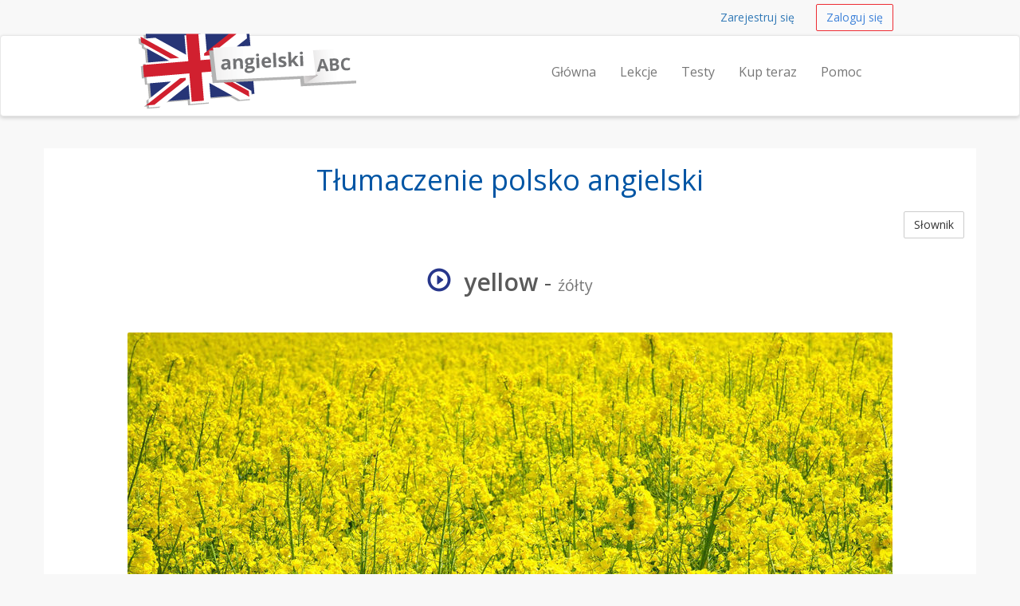

--- FILE ---
content_type: text/html; charset=UTF-8
request_url: https://angielskiabc.pl/slownik/yellow-ty
body_size: 3749
content:
<!DOCTYPE html>
<html lang="en">
    <head>
        <meta charset="utf-8">
        <meta name="viewport" content="width=device-width, initial-scale=1.0">
        <meta property="og:title" content="Nauka języka angielskiego online" />
        <meta property="og:locale" content="pl_PL" />
        <meta name="description" content="Słownik angielsko - polski - yellow oznacza słowo  źółty">
        <meta name="author" content="Centrum Językowe">
        <meta name="keywords" content="Nauka angielskiego, lekcje języka angielskiego online, lekcje języka angielskiego w internecie, internetowe lekcje języka angielskiego, wypróbuj za darmo, język angielski, alfabet języka angielskiego, darmowe testy, kurs języka angielskiego">
        
                <link rel="apple-touch-icon" sizes="57x57" href="/assets/favicons/apple-touch-icon-57x57.png">
        <link rel="apple-touch-icon" sizes="114x114" href="/assets/favicons/apple-touch-icon-114x114.png">
        <link rel="apple-touch-icon" sizes="180x180" href="/assets/favicons/apple-touch-icon-180x180.png">
        <link rel="shortcut icon" href="/assets/favicons/favicon.ico">
        <link rel="icon" type="image/png" href="/assets/favicons/favicon-192x192.png" sizes="192x192">
        <link rel="icon" type="image/png" href="/assets/favicons/favicon-96x96.png" sizes="96x96">
        <link rel="icon" type="image/png" href="/assets/favicons/favicon-32x32.png" sizes="32x32">
        <meta name="msapplication-TileColor" content="#da532c">
        <meta name="msapplication-TileImage" content="/assets/favicons/mstile-144x144.png">
        <meta name="msapplication-config" content="/assets/favicons/browserconfig.xml">
        
        
        <title>Angielskie  yellow środki źółty | angielskiabc.pl</title>
        <link href="https://fonts.googleapis.com/css?family=Open+Sans:600,400&subset=latin,cyrillic-ext,latin-ext" rel='stylesheet' type='text/css'>
        <link href="https://fonts.googleapis.com/css?family=Oswald&subset=latin,latin-ext" rel='stylesheet' type='text/css'>
                <link href="/assets/_compiled/theme-e763931.css" rel="stylesheet">
                    </head>
<body>
        <div id="wrap">
        
                <nav class="navbar navbar-topnav" role="navigation">
            <div class="container" id="navbar-top-menu"></div>
        </nav>
        <nav class="navbar navbar-default navbar-secondnav" role="navigation">
            <div class="container">
                <div class="navbar-header">
                    <button type="button" class="navbar-toggle" data-toggle="collapse" data-target=".navbar-collapse">
                        <span class="sr-only">Nawigacja</span>
                        <span class="icon-bar"></span>
                        <span class="icon-bar"></span>
                        <span class="icon-bar"></span>
                    </button>
                    <a class="navbar-brand" href="/" title="Naucz się angielskiego online">
                        <img src="/assets/angielskiabc-logo.png" alt="Angielskiabc.pl logo" id="logo-img" class="img-responsive" alt="nauka angielskiego online">
                    </a>
                </div>
                <div class="collapse navbar-collapse" id="main-menu-collapse">
                    <ul class="nav navbar-nav navbar-right" id="main_menu">
                        <li id="main_menu_front"><a href="/">Główna</a></li>
                        <li id="main_menu_lessons"><a href="/lekcje">Lekcje</a></li>
                        <li id="main_menu_quizzes"><a href="/testy/">Testy</a></li>
                        <li id="main_menu_buy"><a href="/kup-teraz">Kup teraz</a></li>
                        <li id="main_menu_help"><a href="/pomoc">Pomoc</a></li>
                    </ul>
                </div>
            </div>
        </nav>

        
                <div class="container container-content">
            <!-- Flashbag messages -->
            <div id="flash-message-container"></div>

            <!-- Main page content block -->
            <h1 class="text-center">Tłumaczenie polsko angielski</h1>
<a class="btn btn-default btn-small pull-right" href="/slownik">Słownik</a>
<div class="spacer"></div>
<h2 class="text-center"><span onClick="playAudio(1164299159);" style="cursor: pointer;"><span  id="audio_icon_1164299159" class="glyphicon glyphicon-play-circle color-accent" title="click to play"></span>&nbsp;
                                <audio id="audio_element_1164299159" style="display: none" preload="none"><source src="/assets/dictionary/audio/yellow.mp3" type="audio/mpeg">NA
                </audio><strong>yellow</strong></span> - <small>źółty</small></h2>
<br>
<img class="img-responsive img-rounded center-block" src="/assets/dictionary/images/960/geltona.jpg" alt="źółty">
<div class="spacer"></div>
<div class="spacer"></div>

            <div class="spacer"></div>
        </div>   
    </div> 
    <footer class="hidden-print">
    <div class="footer-dark">
    <div class="container">
        <div class="row">
            <div class="col-md-12">
                <p class="pull-right"><a href="#">top</a></p>
            </div>
        </div>
    </div>
</div>
    <div class="container">
    <div class="row">
        <div class="col-sm-4 col-md-3">
            <h3>Kontakt</h3>
            <ul class="list-unstyled">
                <li><span class="glyphicon glyphicon-envelope"></span> &nbsp; 
                    <span id="emailfooter"><a href="/cdn-cgi/l/email-protection" class="__cf_email__" data-cfemail="4028252c2c2f00272d21292c6e232f2d">[email&#160;protected]</a></span>
                    <script data-cfasync="false" src="/cdn-cgi/scripts/5c5dd728/cloudflare-static/email-decode.min.js"></script><script type="text/javascript">
                        var s = 'lp.cbaiksleigna@ofni';
                        var e = s.split("").reverse().join("");
                        var x = document.getElementById("emailfooter");
                        x.innerHTML = '<a href="mailto:' + e + '">' + e + '</a>';
                    </script>
                </li>
                <li><span class="glyphicon glyphicon glyphicon-road"></span> &nbsp; Al. Solidarności 115, Warszawa</li>
                <li><span class="glyphicon glyphicon-home"></span> &nbsp; Meta group</li>
                <li><span class="glyphicon glyphicon-home"></span> &nbsp; SA "Meta group"</li>                                  
            </ul>
        </div>
        <div class="col-sm-8 col-md-9">
            <div class="row">
                <div class="col-sm-4">
                    <h3>Informacje</h3>
                    <ul>
                        <li><a href="/pomoc">Pomoc</a></li>
                        <li><a href="/sitemap">Mapa strony</a></li>
                        <li><a href="/slownik">Słownik angielsko - polski</a></li>
                    </ul>
                    <br>
                    <br>
                    <br>
                </div>
                <div class="col-sm-6">
                    <h3>Nauka angielskiego - dadatkowy materiał</h3>
                    <ul>
                        <li><a href="/o-lekcjach">O lekcjach</a></li>
                        <li><a href="/nauka-z-angielskiabc">Nauka angielskiego z AngielskiABC.pl</a></li>
                        <li><a href="/alfabet-jezyka-angielskiego">Alfabet języka angielskiego</a></li>
                        <li><a href="/ciekawe-fakty-o-jezyku-angielskim">Ciekawostki o języku angielskim</a></li>
                      <li><a href="/proces-uczenia-sie">Proces uczenia się</a></li>
                    </ul>
                </div>
                <div class="col-sm-2">
                    <br><br>
                    <ul class="list-unstyled">
                        <li><a href="/gwarancja-jakosci"><img src="/assets/img/design/pl_gwarancja.png" class="img-responsive img-toned"></a><br></li>
                        <li><a href="/ochrona-danych"><img src="/assets/img/design/pl_ochrona.png" class="img-responsive img-toned"></a><br></li>
                        <li><a href="/zadowolenie-klientow"><img src="/assets/img/design/pl_klientow.png" class="img-responsive img-toned"></a><br></li>
                    </ul>
                </div>
			</div>              
        </div>           
    </div>
                          <div class="row footer-section-top-border">
    <div class="col-sm-12">
        <h3 class="text-center">Ucz się z nami języków obcych!</h3>
        <br>
        <ul class="list-inline center-block text-center" style="display: flex; justify-content: space-between;">
            <li><a href="http://mojnorweski.pl" title="Kursy języka norweskiego"><img src="/assets/static/img/logos/mojnorweski.png" alt="logo angielskiabc.pl" class="img-responsive img-toned"></a></li>
            <li><a href="http://norweskiabc.pl" title="Kursy języka norweskiego"><img src="/assets/static/img/logos/norweskiabc.png" alt="logo norweskiabc.pl" class="img-responsive img-toned"></a></li>
            <li><a href="http://niemieckiabc.pl" title="Kursy języka niemieckiego"><img src="/assets/static/img/logos/niemieckiabc.png" alt="logo niemieckiabc.pl" class="img-responsive img-toned"></a></li>
         </ul>
        <br>
    </div>
</div>
              
</div>
</div>
    <div class="footer-dark text-center">
  <div class="container">
        <div class="row">
            <div class="col-md-12 text-center">
                &copy; 2026 Meta group, Inc. &middot; <a href="/regulamin-i-polityka-prywatnosci">Regulamin i polityka prywatności</a>
            </div>
        </div>
        <br>
        <br>
  </div>
</div>
</footer>
    <!-- Le js includes -->
            <script type="text/javascript" src="/assets/_compiled/common-5ad2d8f.js"></script>
        <script type="text/javascript" src="/assets/js/custom.js"></script>
    
        <script src="/assets/js/word-player.js"></script>
    
    <script>
 (function(i,s,o,g,r,a,m){i['GoogleAnalyticsObject']=r;i[r]=i[r]||function(){
 (i[r].q=i[r].q||[]).push(arguments)},i[r].l=1*new Date();a=s.createElement(o),
 m=s.getElementsByTagName(o)[0];a.async=1;a.src=g;m.parentNode.insertBefore(a,m)
 })(window,document,'script','//www.google-analytics.com/analytics.js','ga');

 ga('create', 'UA-60680399-1', 'auto');
 ga('require', 'displayfeatures');
 ga('send', 'pageview');

</script>

<!-- Google Code for Remarketing Tag -->
<!--
Remarketing tags may not be associated with personally identifiable information or placed on pages related to sensitive categories. See more information and instructions on how to setup the tag on: http://google.com/ads/remarketingsetup
-->
<script type="text/javascript">
/* <![CDATA[ */
var google_conversion_id = 957703823;
var google_custom_params = window.google_tag_params;
var google_remarketing_only = true;
/* ]]> */
</script>
<div style="display:none">
<script type="text/javascript" src="//www.googleadservices.com/pagead/conversion.js">
</script>
</div>
<noscript>
<div style="display:inline;">
<img height="1" width="1" style="border-style:none;" alt="" src="//googleads.g.doubleclick.net/pagead/viewthroughconversion/956829094/?value=0&amp;guid=ON&amp;script=0"/>
</div>
</noscript>

    
        
    <div class="hidden" id="user-menu">
            <ul class="navbar-right list-inline">
            <li><a class="btn btn-link btn-small navbar-btn" href="/rejestracja">Zarejestruj się</a></li>
            <li><a class="btn btn-accent-outline btn-small navbar-btn" href="/zaloguj-sie">Zaloguj się</a></li>
        </ul>
        </div>


<script type="text/javascript">

        var userRegistered = false;
    var userLessonsCount = 0;
    
        var userNotices = [];
    var userErrors = [];

    $(document).ready(function() {
        
                var flashMessageContainer = $('#flash-message-container');

        function create_alert (type, msg) {
            return '<div class="alert alert-'+type+' alert-dismissable"><button type="button" class="close" data-dismiss="alert" aria-hidden="true">&times;</button>'+msg+'</div>';
        };

        $(userNotices).each(function(i, e) {
            flashMessageContainer.append(create_alert('info', e));
        });

        $(userErrors).each(function(i, e) {
            flashMessageContainer.append(create_alert('danger', e));
        });

                $('#navbar-top-menu').append($('#user-menu'));
        $('#user-menu').removeClass('hidden');

    });

</script>


 <script defer src="https://static.cloudflareinsights.com/beacon.min.js/vcd15cbe7772f49c399c6a5babf22c1241717689176015" integrity="sha512-ZpsOmlRQV6y907TI0dKBHq9Md29nnaEIPlkf84rnaERnq6zvWvPUqr2ft8M1aS28oN72PdrCzSjY4U6VaAw1EQ==" data-cf-beacon='{"version":"2024.11.0","token":"78da4284ac1d4e3f9c6fea417787cf7e","r":1,"server_timing":{"name":{"cfCacheStatus":true,"cfEdge":true,"cfExtPri":true,"cfL4":true,"cfOrigin":true,"cfSpeedBrain":true},"location_startswith":null}}' crossorigin="anonymous"></script>
</body>
</html>